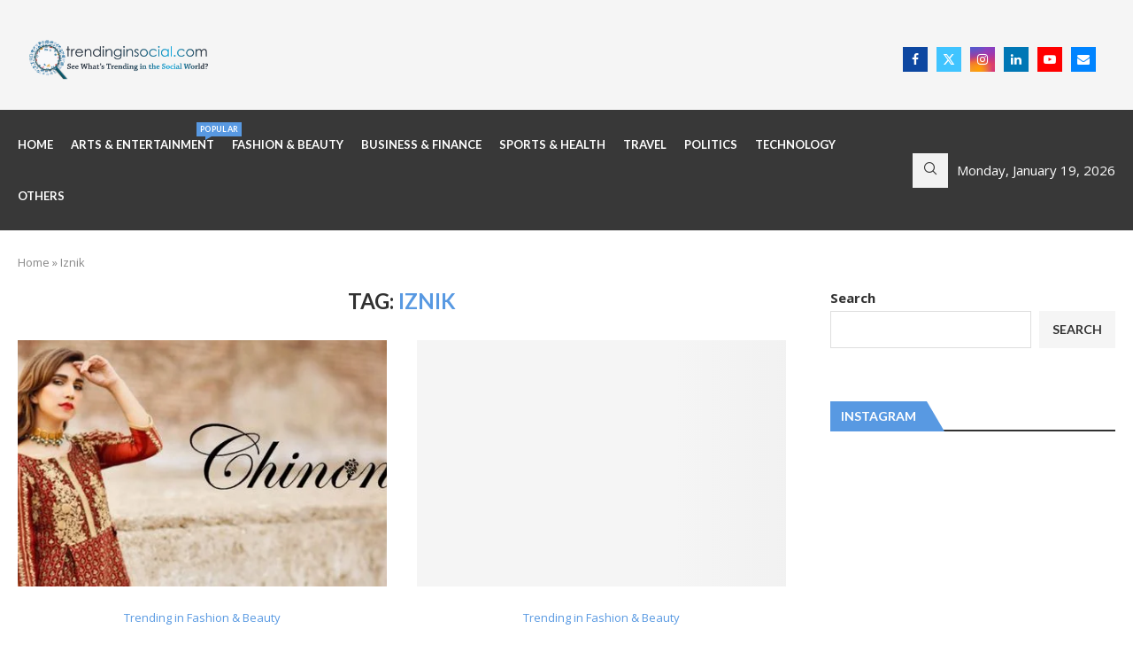

--- FILE ---
content_type: text/html; charset=utf-8
request_url: https://www.google.com/recaptcha/api2/aframe
body_size: 266
content:
<!DOCTYPE HTML><html><head><meta http-equiv="content-type" content="text/html; charset=UTF-8"></head><body><script nonce="8zaM1f1JgMk7oU6WFmXOow">/** Anti-fraud and anti-abuse applications only. See google.com/recaptcha */ try{var clients={'sodar':'https://pagead2.googlesyndication.com/pagead/sodar?'};window.addEventListener("message",function(a){try{if(a.source===window.parent){var b=JSON.parse(a.data);var c=clients[b['id']];if(c){var d=document.createElement('img');d.src=c+b['params']+'&rc='+(localStorage.getItem("rc::a")?sessionStorage.getItem("rc::b"):"");window.document.body.appendChild(d);sessionStorage.setItem("rc::e",parseInt(sessionStorage.getItem("rc::e")||0)+1);localStorage.setItem("rc::h",'1768811131826');}}}catch(b){}});window.parent.postMessage("_grecaptcha_ready", "*");}catch(b){}</script></body></html>